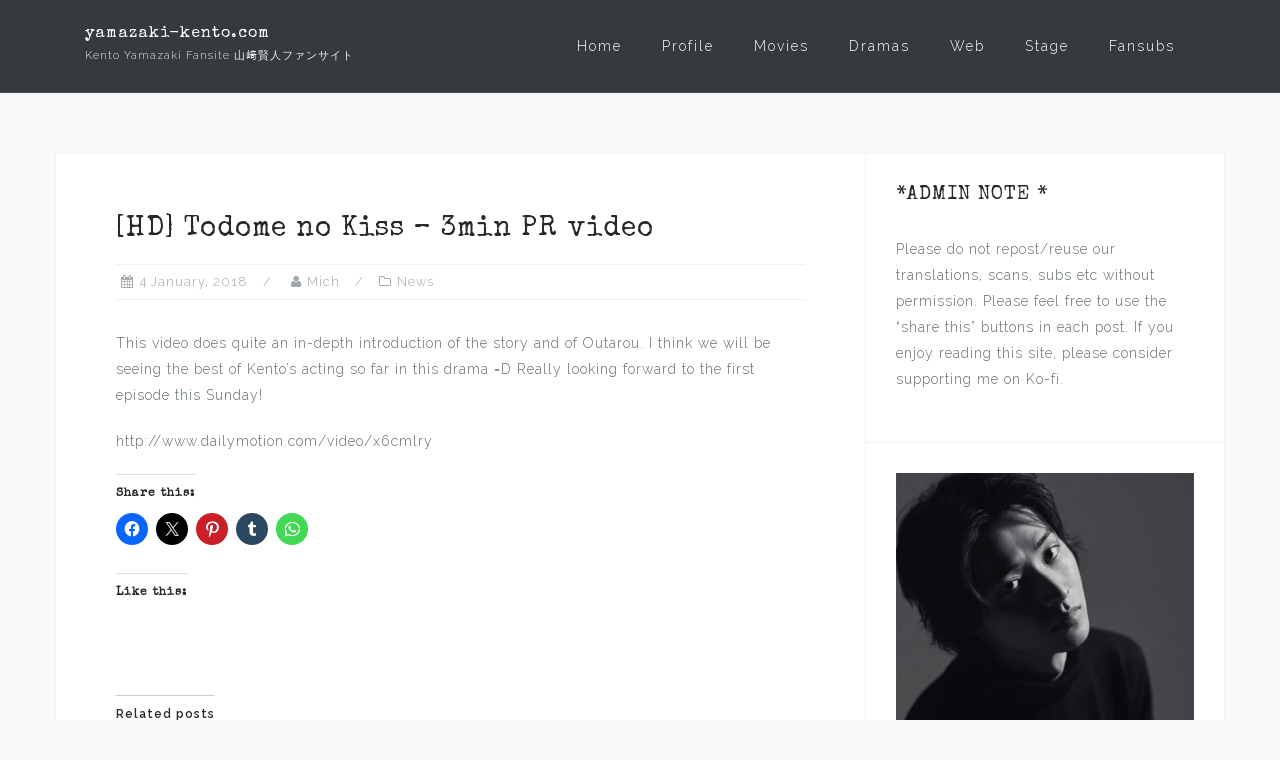

--- FILE ---
content_type: text/html; charset=UTF-8
request_url: https://yamazaki-kento.com/news/todome-no-kiss-3min-pr-video
body_size: 17902
content:
<!DOCTYPE html>
<html lang="en-GB">
<head>
<meta charset="UTF-8">
<meta name="viewport" content="width=device-width, initial-scale=1">
<link rel="profile" href="http://gmpg.org/xfn/11">
<link rel="pingback" href="https://yamazaki-kento.com/xmlrpc.php">
<script async src="https://pagead2.googlesyndication.com/pagead/js/adsbygoogle.js?client=ca-pub-5897225336208678"
     crossorigin="anonymous"></script>
<title>[HD] Todome no Kiss &#8211; 3min PR video &#8211; yamazaki-kento.com</title>
<script type="text/javascript">
/* <![CDATA[ */
window.JetpackScriptData = {"site":{"icon":"https://i0.wp.com/yamazaki-kento.com/wp-content/uploads/2020/01/cropped-kentoyamazaki-2020mag.jpg?w=64\u0026ssl=1","title":"yamazaki-kento.com","host":"namecheap","is_wpcom_platform":false}};
/* ]]> */
</script>
<meta name='robots' content='max-image-preview:large' />
	<style>img:is([sizes="auto" i], [sizes^="auto," i]) { contain-intrinsic-size: 3000px 1500px }</style>
	<link rel='dns-prefetch' href='//stats.wp.com' />
<link rel='dns-prefetch' href='//fonts.googleapis.com' />
<link rel='dns-prefetch' href='//v0.wordpress.com' />
<link rel='dns-prefetch' href='//jetpack.wordpress.com' />
<link rel='dns-prefetch' href='//s0.wp.com' />
<link rel='dns-prefetch' href='//public-api.wordpress.com' />
<link rel='dns-prefetch' href='//0.gravatar.com' />
<link rel='dns-prefetch' href='//1.gravatar.com' />
<link rel='dns-prefetch' href='//2.gravatar.com' />
<link rel='dns-prefetch' href='//widgets.wp.com' />
<link rel="alternate" type="application/rss+xml" title="yamazaki-kento.com &raquo; Feed" href="https://yamazaki-kento.com/feed" />
<link rel="alternate" type="application/rss+xml" title="yamazaki-kento.com &raquo; Comments Feed" href="https://yamazaki-kento.com/comments/feed" />
<link rel="alternate" type="application/rss+xml" title="yamazaki-kento.com &raquo; [HD] Todome no Kiss &#8211; 3min PR video Comments Feed" href="https://yamazaki-kento.com/news/todome-no-kiss-3min-pr-video/feed" />
<script type="text/javascript">
/* <![CDATA[ */
window._wpemojiSettings = {"baseUrl":"https:\/\/s.w.org\/images\/core\/emoji\/16.0.1\/72x72\/","ext":".png","svgUrl":"https:\/\/s.w.org\/images\/core\/emoji\/16.0.1\/svg\/","svgExt":".svg","source":{"concatemoji":"https:\/\/yamazaki-kento.com\/wp-includes\/js\/wp-emoji-release.min.js?ver=6.8.3"}};
/*! This file is auto-generated */
!function(s,n){var o,i,e;function c(e){try{var t={supportTests:e,timestamp:(new Date).valueOf()};sessionStorage.setItem(o,JSON.stringify(t))}catch(e){}}function p(e,t,n){e.clearRect(0,0,e.canvas.width,e.canvas.height),e.fillText(t,0,0);var t=new Uint32Array(e.getImageData(0,0,e.canvas.width,e.canvas.height).data),a=(e.clearRect(0,0,e.canvas.width,e.canvas.height),e.fillText(n,0,0),new Uint32Array(e.getImageData(0,0,e.canvas.width,e.canvas.height).data));return t.every(function(e,t){return e===a[t]})}function u(e,t){e.clearRect(0,0,e.canvas.width,e.canvas.height),e.fillText(t,0,0);for(var n=e.getImageData(16,16,1,1),a=0;a<n.data.length;a++)if(0!==n.data[a])return!1;return!0}function f(e,t,n,a){switch(t){case"flag":return n(e,"\ud83c\udff3\ufe0f\u200d\u26a7\ufe0f","\ud83c\udff3\ufe0f\u200b\u26a7\ufe0f")?!1:!n(e,"\ud83c\udde8\ud83c\uddf6","\ud83c\udde8\u200b\ud83c\uddf6")&&!n(e,"\ud83c\udff4\udb40\udc67\udb40\udc62\udb40\udc65\udb40\udc6e\udb40\udc67\udb40\udc7f","\ud83c\udff4\u200b\udb40\udc67\u200b\udb40\udc62\u200b\udb40\udc65\u200b\udb40\udc6e\u200b\udb40\udc67\u200b\udb40\udc7f");case"emoji":return!a(e,"\ud83e\udedf")}return!1}function g(e,t,n,a){var r="undefined"!=typeof WorkerGlobalScope&&self instanceof WorkerGlobalScope?new OffscreenCanvas(300,150):s.createElement("canvas"),o=r.getContext("2d",{willReadFrequently:!0}),i=(o.textBaseline="top",o.font="600 32px Arial",{});return e.forEach(function(e){i[e]=t(o,e,n,a)}),i}function t(e){var t=s.createElement("script");t.src=e,t.defer=!0,s.head.appendChild(t)}"undefined"!=typeof Promise&&(o="wpEmojiSettingsSupports",i=["flag","emoji"],n.supports={everything:!0,everythingExceptFlag:!0},e=new Promise(function(e){s.addEventListener("DOMContentLoaded",e,{once:!0})}),new Promise(function(t){var n=function(){try{var e=JSON.parse(sessionStorage.getItem(o));if("object"==typeof e&&"number"==typeof e.timestamp&&(new Date).valueOf()<e.timestamp+604800&&"object"==typeof e.supportTests)return e.supportTests}catch(e){}return null}();if(!n){if("undefined"!=typeof Worker&&"undefined"!=typeof OffscreenCanvas&&"undefined"!=typeof URL&&URL.createObjectURL&&"undefined"!=typeof Blob)try{var e="postMessage("+g.toString()+"("+[JSON.stringify(i),f.toString(),p.toString(),u.toString()].join(",")+"));",a=new Blob([e],{type:"text/javascript"}),r=new Worker(URL.createObjectURL(a),{name:"wpTestEmojiSupports"});return void(r.onmessage=function(e){c(n=e.data),r.terminate(),t(n)})}catch(e){}c(n=g(i,f,p,u))}t(n)}).then(function(e){for(var t in e)n.supports[t]=e[t],n.supports.everything=n.supports.everything&&n.supports[t],"flag"!==t&&(n.supports.everythingExceptFlag=n.supports.everythingExceptFlag&&n.supports[t]);n.supports.everythingExceptFlag=n.supports.everythingExceptFlag&&!n.supports.flag,n.DOMReady=!1,n.readyCallback=function(){n.DOMReady=!0}}).then(function(){return e}).then(function(){var e;n.supports.everything||(n.readyCallback(),(e=n.source||{}).concatemoji?t(e.concatemoji):e.wpemoji&&e.twemoji&&(t(e.twemoji),t(e.wpemoji)))}))}((window,document),window._wpemojiSettings);
/* ]]> */
</script>
<link rel='stylesheet' id='jetpack_related-posts-css' href='https://yamazaki-kento.com/wp-content/plugins/jetpack/modules/related-posts/related-posts.css?ver=20240116' type='text/css' media='all' />
<link rel='stylesheet' id='bootstrap-css' href='https://yamazaki-kento.com/wp-content/themes/astrid/css/bootstrap/bootstrap.min.css?ver=1' type='text/css' media='all' />
<style id='wp-emoji-styles-inline-css' type='text/css'>

	img.wp-smiley, img.emoji {
		display: inline !important;
		border: none !important;
		box-shadow: none !important;
		height: 1em !important;
		width: 1em !important;
		margin: 0 0.07em !important;
		vertical-align: -0.1em !important;
		background: none !important;
		padding: 0 !important;
	}
</style>
<link rel='stylesheet' id='wp-block-library-css' href='https://yamazaki-kento.com/wp-includes/css/dist/block-library/style.min.css?ver=6.8.3' type='text/css' media='all' />
<style id='classic-theme-styles-inline-css' type='text/css'>
/*! This file is auto-generated */
.wp-block-button__link{color:#fff;background-color:#32373c;border-radius:9999px;box-shadow:none;text-decoration:none;padding:calc(.667em + 2px) calc(1.333em + 2px);font-size:1.125em}.wp-block-file__button{background:#32373c;color:#fff;text-decoration:none}
</style>
<link rel='stylesheet' id='mediaelement-css' href='https://yamazaki-kento.com/wp-includes/js/mediaelement/mediaelementplayer-legacy.min.css?ver=4.2.17' type='text/css' media='all' />
<link rel='stylesheet' id='wp-mediaelement-css' href='https://yamazaki-kento.com/wp-includes/js/mediaelement/wp-mediaelement.min.css?ver=6.8.3' type='text/css' media='all' />
<style id='jetpack-sharing-buttons-style-inline-css' type='text/css'>
.jetpack-sharing-buttons__services-list{display:flex;flex-direction:row;flex-wrap:wrap;gap:0;list-style-type:none;margin:5px;padding:0}.jetpack-sharing-buttons__services-list.has-small-icon-size{font-size:12px}.jetpack-sharing-buttons__services-list.has-normal-icon-size{font-size:16px}.jetpack-sharing-buttons__services-list.has-large-icon-size{font-size:24px}.jetpack-sharing-buttons__services-list.has-huge-icon-size{font-size:36px}@media print{.jetpack-sharing-buttons__services-list{display:none!important}}.editor-styles-wrapper .wp-block-jetpack-sharing-buttons{gap:0;padding-inline-start:0}ul.jetpack-sharing-buttons__services-list.has-background{padding:1.25em 2.375em}
</style>
<style id='global-styles-inline-css' type='text/css'>
:root{--wp--preset--aspect-ratio--square: 1;--wp--preset--aspect-ratio--4-3: 4/3;--wp--preset--aspect-ratio--3-4: 3/4;--wp--preset--aspect-ratio--3-2: 3/2;--wp--preset--aspect-ratio--2-3: 2/3;--wp--preset--aspect-ratio--16-9: 16/9;--wp--preset--aspect-ratio--9-16: 9/16;--wp--preset--color--black: #000000;--wp--preset--color--cyan-bluish-gray: #abb8c3;--wp--preset--color--white: #ffffff;--wp--preset--color--pale-pink: #f78da7;--wp--preset--color--vivid-red: #cf2e2e;--wp--preset--color--luminous-vivid-orange: #ff6900;--wp--preset--color--luminous-vivid-amber: #fcb900;--wp--preset--color--light-green-cyan: #7bdcb5;--wp--preset--color--vivid-green-cyan: #00d084;--wp--preset--color--pale-cyan-blue: #8ed1fc;--wp--preset--color--vivid-cyan-blue: #0693e3;--wp--preset--color--vivid-purple: #9b51e0;--wp--preset--gradient--vivid-cyan-blue-to-vivid-purple: linear-gradient(135deg,rgba(6,147,227,1) 0%,rgb(155,81,224) 100%);--wp--preset--gradient--light-green-cyan-to-vivid-green-cyan: linear-gradient(135deg,rgb(122,220,180) 0%,rgb(0,208,130) 100%);--wp--preset--gradient--luminous-vivid-amber-to-luminous-vivid-orange: linear-gradient(135deg,rgba(252,185,0,1) 0%,rgba(255,105,0,1) 100%);--wp--preset--gradient--luminous-vivid-orange-to-vivid-red: linear-gradient(135deg,rgba(255,105,0,1) 0%,rgb(207,46,46) 100%);--wp--preset--gradient--very-light-gray-to-cyan-bluish-gray: linear-gradient(135deg,rgb(238,238,238) 0%,rgb(169,184,195) 100%);--wp--preset--gradient--cool-to-warm-spectrum: linear-gradient(135deg,rgb(74,234,220) 0%,rgb(151,120,209) 20%,rgb(207,42,186) 40%,rgb(238,44,130) 60%,rgb(251,105,98) 80%,rgb(254,248,76) 100%);--wp--preset--gradient--blush-light-purple: linear-gradient(135deg,rgb(255,206,236) 0%,rgb(152,150,240) 100%);--wp--preset--gradient--blush-bordeaux: linear-gradient(135deg,rgb(254,205,165) 0%,rgb(254,45,45) 50%,rgb(107,0,62) 100%);--wp--preset--gradient--luminous-dusk: linear-gradient(135deg,rgb(255,203,112) 0%,rgb(199,81,192) 50%,rgb(65,88,208) 100%);--wp--preset--gradient--pale-ocean: linear-gradient(135deg,rgb(255,245,203) 0%,rgb(182,227,212) 50%,rgb(51,167,181) 100%);--wp--preset--gradient--electric-grass: linear-gradient(135deg,rgb(202,248,128) 0%,rgb(113,206,126) 100%);--wp--preset--gradient--midnight: linear-gradient(135deg,rgb(2,3,129) 0%,rgb(40,116,252) 100%);--wp--preset--font-size--small: 13px;--wp--preset--font-size--medium: 20px;--wp--preset--font-size--large: 36px;--wp--preset--font-size--x-large: 42px;--wp--preset--spacing--20: 0.44rem;--wp--preset--spacing--30: 0.67rem;--wp--preset--spacing--40: 1rem;--wp--preset--spacing--50: 1.5rem;--wp--preset--spacing--60: 2.25rem;--wp--preset--spacing--70: 3.38rem;--wp--preset--spacing--80: 5.06rem;--wp--preset--shadow--natural: 6px 6px 9px rgba(0, 0, 0, 0.2);--wp--preset--shadow--deep: 12px 12px 50px rgba(0, 0, 0, 0.4);--wp--preset--shadow--sharp: 6px 6px 0px rgba(0, 0, 0, 0.2);--wp--preset--shadow--outlined: 6px 6px 0px -3px rgba(255, 255, 255, 1), 6px 6px rgba(0, 0, 0, 1);--wp--preset--shadow--crisp: 6px 6px 0px rgba(0, 0, 0, 1);}:where(.is-layout-flex){gap: 0.5em;}:where(.is-layout-grid){gap: 0.5em;}body .is-layout-flex{display: flex;}.is-layout-flex{flex-wrap: wrap;align-items: center;}.is-layout-flex > :is(*, div){margin: 0;}body .is-layout-grid{display: grid;}.is-layout-grid > :is(*, div){margin: 0;}:where(.wp-block-columns.is-layout-flex){gap: 2em;}:where(.wp-block-columns.is-layout-grid){gap: 2em;}:where(.wp-block-post-template.is-layout-flex){gap: 1.25em;}:where(.wp-block-post-template.is-layout-grid){gap: 1.25em;}.has-black-color{color: var(--wp--preset--color--black) !important;}.has-cyan-bluish-gray-color{color: var(--wp--preset--color--cyan-bluish-gray) !important;}.has-white-color{color: var(--wp--preset--color--white) !important;}.has-pale-pink-color{color: var(--wp--preset--color--pale-pink) !important;}.has-vivid-red-color{color: var(--wp--preset--color--vivid-red) !important;}.has-luminous-vivid-orange-color{color: var(--wp--preset--color--luminous-vivid-orange) !important;}.has-luminous-vivid-amber-color{color: var(--wp--preset--color--luminous-vivid-amber) !important;}.has-light-green-cyan-color{color: var(--wp--preset--color--light-green-cyan) !important;}.has-vivid-green-cyan-color{color: var(--wp--preset--color--vivid-green-cyan) !important;}.has-pale-cyan-blue-color{color: var(--wp--preset--color--pale-cyan-blue) !important;}.has-vivid-cyan-blue-color{color: var(--wp--preset--color--vivid-cyan-blue) !important;}.has-vivid-purple-color{color: var(--wp--preset--color--vivid-purple) !important;}.has-black-background-color{background-color: var(--wp--preset--color--black) !important;}.has-cyan-bluish-gray-background-color{background-color: var(--wp--preset--color--cyan-bluish-gray) !important;}.has-white-background-color{background-color: var(--wp--preset--color--white) !important;}.has-pale-pink-background-color{background-color: var(--wp--preset--color--pale-pink) !important;}.has-vivid-red-background-color{background-color: var(--wp--preset--color--vivid-red) !important;}.has-luminous-vivid-orange-background-color{background-color: var(--wp--preset--color--luminous-vivid-orange) !important;}.has-luminous-vivid-amber-background-color{background-color: var(--wp--preset--color--luminous-vivid-amber) !important;}.has-light-green-cyan-background-color{background-color: var(--wp--preset--color--light-green-cyan) !important;}.has-vivid-green-cyan-background-color{background-color: var(--wp--preset--color--vivid-green-cyan) !important;}.has-pale-cyan-blue-background-color{background-color: var(--wp--preset--color--pale-cyan-blue) !important;}.has-vivid-cyan-blue-background-color{background-color: var(--wp--preset--color--vivid-cyan-blue) !important;}.has-vivid-purple-background-color{background-color: var(--wp--preset--color--vivid-purple) !important;}.has-black-border-color{border-color: var(--wp--preset--color--black) !important;}.has-cyan-bluish-gray-border-color{border-color: var(--wp--preset--color--cyan-bluish-gray) !important;}.has-white-border-color{border-color: var(--wp--preset--color--white) !important;}.has-pale-pink-border-color{border-color: var(--wp--preset--color--pale-pink) !important;}.has-vivid-red-border-color{border-color: var(--wp--preset--color--vivid-red) !important;}.has-luminous-vivid-orange-border-color{border-color: var(--wp--preset--color--luminous-vivid-orange) !important;}.has-luminous-vivid-amber-border-color{border-color: var(--wp--preset--color--luminous-vivid-amber) !important;}.has-light-green-cyan-border-color{border-color: var(--wp--preset--color--light-green-cyan) !important;}.has-vivid-green-cyan-border-color{border-color: var(--wp--preset--color--vivid-green-cyan) !important;}.has-pale-cyan-blue-border-color{border-color: var(--wp--preset--color--pale-cyan-blue) !important;}.has-vivid-cyan-blue-border-color{border-color: var(--wp--preset--color--vivid-cyan-blue) !important;}.has-vivid-purple-border-color{border-color: var(--wp--preset--color--vivid-purple) !important;}.has-vivid-cyan-blue-to-vivid-purple-gradient-background{background: var(--wp--preset--gradient--vivid-cyan-blue-to-vivid-purple) !important;}.has-light-green-cyan-to-vivid-green-cyan-gradient-background{background: var(--wp--preset--gradient--light-green-cyan-to-vivid-green-cyan) !important;}.has-luminous-vivid-amber-to-luminous-vivid-orange-gradient-background{background: var(--wp--preset--gradient--luminous-vivid-amber-to-luminous-vivid-orange) !important;}.has-luminous-vivid-orange-to-vivid-red-gradient-background{background: var(--wp--preset--gradient--luminous-vivid-orange-to-vivid-red) !important;}.has-very-light-gray-to-cyan-bluish-gray-gradient-background{background: var(--wp--preset--gradient--very-light-gray-to-cyan-bluish-gray) !important;}.has-cool-to-warm-spectrum-gradient-background{background: var(--wp--preset--gradient--cool-to-warm-spectrum) !important;}.has-blush-light-purple-gradient-background{background: var(--wp--preset--gradient--blush-light-purple) !important;}.has-blush-bordeaux-gradient-background{background: var(--wp--preset--gradient--blush-bordeaux) !important;}.has-luminous-dusk-gradient-background{background: var(--wp--preset--gradient--luminous-dusk) !important;}.has-pale-ocean-gradient-background{background: var(--wp--preset--gradient--pale-ocean) !important;}.has-electric-grass-gradient-background{background: var(--wp--preset--gradient--electric-grass) !important;}.has-midnight-gradient-background{background: var(--wp--preset--gradient--midnight) !important;}.has-small-font-size{font-size: var(--wp--preset--font-size--small) !important;}.has-medium-font-size{font-size: var(--wp--preset--font-size--medium) !important;}.has-large-font-size{font-size: var(--wp--preset--font-size--large) !important;}.has-x-large-font-size{font-size: var(--wp--preset--font-size--x-large) !important;}
:where(.wp-block-post-template.is-layout-flex){gap: 1.25em;}:where(.wp-block-post-template.is-layout-grid){gap: 1.25em;}
:where(.wp-block-columns.is-layout-flex){gap: 2em;}:where(.wp-block-columns.is-layout-grid){gap: 2em;}
:root :where(.wp-block-pullquote){font-size: 1.5em;line-height: 1.6;}
</style>
<link rel='stylesheet' id='bbspoiler-css' href='https://yamazaki-kento.com/wp-content/plugins/bbspoiler/inc/bbspoiler.css?ver=6.8.3' type='text/css' media='all' />
<link rel='stylesheet' id='searchandfilter-css' href='http://yamazaki-kento.com/wp-content/plugins/search-filter/style.css?ver=1' type='text/css' media='all' />
<link rel='stylesheet' id='astrid-style-css' href='https://yamazaki-kento.com/wp-content/themes/astrid/style.css?ver=6.8.3' type='text/css' media='all' />
<style id='astrid-style-inline-css' type='text/css'>
.site-header {position: fixed;}
.woocommerce .woocommerce-message:before,.woocommerce #payment #place_order,.woocommerce-page #payment #place_order,.woocommerce .cart .button, .woocommerce .cart input.button,.woocommerce-cart .wc-proceed-to-checkout a.checkout-button,.woocommerce #review_form #respond .form-submit input,.woocommerce a.button,.woocommerce div.product form.cart .button,.woocommerce .star-rating,.page-header .page-title .fa,.site-footer a:hover,.footer-info a:hover,.footer-widgets a:hover,.testimonial-title a:hover,.employee-title a:hover,.fact .fa,.service-title a:hover,.widget-area .widget a:hover,.entry-meta a:hover,.entry-footer a:hover,.entry-title a:hover,.comment-navigation a:hover,.posts-navigation a:hover,.post-navigation a:hover,.main-navigation a:hover,.main-navigation li.focus > a,a,a:hover,button,.button,input[type="button"],input[type="reset"],input[type="submit"] { color:#11c694}
.social-menu-widget a,.woocommerce span.onsale,.woocommerce #payment #place_order:hover, .woocommerce-page #payment #place_order:hover,.woocommerce .cart .button:hover, .woocommerce .cart input.button:hover,.woocommerce-cart .wc-proceed-to-checkout a.checkout-button:hover,.woocommerce #review_form #respond .form-submit input:hover,.woocommerce div.product form.cart .button:hover,.woocommerce a.button:hover,.preloader-inner ul li,.progress-animate,button:hover,.button:hover,input[type="button"]:hover,input[type="reset"]:hover,input[type="submit"]:hover { background-color:#11c694}
.woocommerce .woocommerce-message,.woocommerce #payment #place_order,.woocommerce-page #payment #place_order,.woocommerce .cart .button, .woocommerce .cart input.button,.woocommerce-cart .wc-proceed-to-checkout a.checkout-button,.woocommerce #review_form #respond .form-submit input,.woocommerce a.button,.woocommerce div.product form.cart .button,.main-navigation li a::after,.main-navigation li a::before,button,.button,input[type="button"],input[type="reset"],input[type="submit"] { border-color:#11c694}
.site-title a,.site-title a:hover { color:#ffffff}
.site-description { color:#eeeeee}
.site-header,.site-header.header-scrolled { background-color:rgba(32,37,41,0.9)}
@media only screen and (max-width: 1024px) { .site-header.has-header,.site-header.has-video,.site-header.has-single,.site-header.has-shortcode { background-color:rgba(32,37,41,0.9)} }
body, .widget-area .widget, .widget-area .widget a { color:#656D6D}
.footer-widgets, .site-footer, .footer-info { background-color:#252525}
body {font-family: 'Raleway', sans-serif;}
h1, h2, h3, h4, h5, h6, .fact .fact-number, .fact .fact-name, .site-title {font-family: 'Special Elite', 'Roboto', sans-serif;}
.site-title { font-size:16px; }
.site-description { font-size:11px; }
h1 { font-size:28px; }
h2 { font-size:28px; }
h3 { font-size:21px; }
h4 { font-size:20px; }
h5 { font-size:14px; }
h6 { font-size:12px; }
body { font-size:14px; }

</style>
<link rel='stylesheet' id='astrid-body-fonts-css' href='//fonts.googleapis.com/css?family=Raleway%3A300%2C300i%2C600%2C600i&#038;ver=6.8.3' type='text/css' media='all' />
<link rel='stylesheet' id='astrid-headings-fonts-css' href='//fonts.googleapis.com/css?family=Special+Elite&#038;ver=6.8.3' type='text/css' media='all' />
<link rel='stylesheet' id='font-awesome-css' href='https://yamazaki-kento.com/wp-content/themes/astrid/fonts/font-awesome.min.css?ver=6.8.3' type='text/css' media='all' />
<link rel='stylesheet' id='jetpack_likes-css' href='https://yamazaki-kento.com/wp-content/plugins/jetpack/modules/likes/style.css?ver=14.8' type='text/css' media='all' />
<style id='akismet-widget-style-inline-css' type='text/css'>

			.a-stats {
				--akismet-color-mid-green: #357b49;
				--akismet-color-white: #fff;
				--akismet-color-light-grey: #f6f7f7;

				max-width: 350px;
				width: auto;
			}

			.a-stats * {
				all: unset;
				box-sizing: border-box;
			}

			.a-stats strong {
				font-weight: 600;
			}

			.a-stats a.a-stats__link,
			.a-stats a.a-stats__link:visited,
			.a-stats a.a-stats__link:active {
				background: var(--akismet-color-mid-green);
				border: none;
				box-shadow: none;
				border-radius: 8px;
				color: var(--akismet-color-white);
				cursor: pointer;
				display: block;
				font-family: -apple-system, BlinkMacSystemFont, 'Segoe UI', 'Roboto', 'Oxygen-Sans', 'Ubuntu', 'Cantarell', 'Helvetica Neue', sans-serif;
				font-weight: 500;
				padding: 12px;
				text-align: center;
				text-decoration: none;
				transition: all 0.2s ease;
			}

			/* Extra specificity to deal with TwentyTwentyOne focus style */
			.widget .a-stats a.a-stats__link:focus {
				background: var(--akismet-color-mid-green);
				color: var(--akismet-color-white);
				text-decoration: none;
			}

			.a-stats a.a-stats__link:hover {
				filter: brightness(110%);
				box-shadow: 0 4px 12px rgba(0, 0, 0, 0.06), 0 0 2px rgba(0, 0, 0, 0.16);
			}

			.a-stats .count {
				color: var(--akismet-color-white);
				display: block;
				font-size: 1.5em;
				line-height: 1.4;
				padding: 0 13px;
				white-space: nowrap;
			}
		
</style>
<style id='jetpack_facebook_likebox-inline-css' type='text/css'>
.widget_facebook_likebox {
	overflow: hidden;
}

</style>
<link rel='stylesheet' id='sharedaddy-css' href='https://yamazaki-kento.com/wp-content/plugins/jetpack/modules/sharedaddy/sharing.css?ver=14.8' type='text/css' media='all' />
<link rel='stylesheet' id='social-logos-css' href='https://yamazaki-kento.com/wp-content/plugins/jetpack/_inc/social-logos/social-logos.min.css?ver=14.8' type='text/css' media='all' />
<script type="text/javascript" id="jetpack_related-posts-js-extra">
/* <![CDATA[ */
var related_posts_js_options = {"post_heading":"h4"};
/* ]]> */
</script>
<script type="text/javascript" src="https://yamazaki-kento.com/wp-content/plugins/jetpack/_inc/build/related-posts/related-posts.min.js?ver=20240116" id="jetpack_related-posts-js"></script>
<script type="text/javascript" src="https://yamazaki-kento.com/wp-includes/js/jquery/jquery.min.js?ver=3.7.1" id="jquery-core-js"></script>
<script type="text/javascript" src="https://yamazaki-kento.com/wp-includes/js/jquery/jquery-migrate.min.js?ver=3.4.1" id="jquery-migrate-js"></script>
<script type="text/javascript" id="bbspoiler-js-extra">
/* <![CDATA[ */
var title = {"unfolded":"Expand","folded":"Collapse"};
/* ]]> */
</script>
<script type="text/javascript" src="https://yamazaki-kento.com/wp-content/plugins/bbspoiler/inc/bbspoiler.js?ver=6.8.3" id="bbspoiler-js"></script>
<link rel="https://api.w.org/" href="https://yamazaki-kento.com/wp-json/" /><link rel="alternate" title="JSON" type="application/json" href="https://yamazaki-kento.com/wp-json/wp/v2/posts/12749" /><link rel="EditURI" type="application/rsd+xml" title="RSD" href="https://yamazaki-kento.com/xmlrpc.php?rsd" />
<meta name="generator" content="WordPress 6.8.3" />
<link rel="canonical" href="https://yamazaki-kento.com/news/todome-no-kiss-3min-pr-video" />
<link rel='shortlink' href='https://wp.me/p83eIk-3jD' />
<link rel="alternate" title="oEmbed (JSON)" type="application/json+oembed" href="https://yamazaki-kento.com/wp-json/oembed/1.0/embed?url=https%3A%2F%2Fyamazaki-kento.com%2Fnews%2Ftodome-no-kiss-3min-pr-video" />
<link rel="alternate" title="oEmbed (XML)" type="text/xml+oembed" href="https://yamazaki-kento.com/wp-json/oembed/1.0/embed?url=https%3A%2F%2Fyamazaki-kento.com%2Fnews%2Ftodome-no-kiss-3min-pr-video&#038;format=xml" />
          <style>
          .has-post-thumbnail img.wp-post-image, 
          .attachment-twentyseventeen-featured-image.wp-post-image { display: none !important; }          
          </style>	<style>img#wpstats{display:none}</style>
		<style type="text/css" id="custom-background-css">
body.custom-background { background-color: #f9f9f9; }
</style>
	
<!-- Jetpack Open Graph Tags -->
<meta property="og:type" content="article" />
<meta property="og:title" content="[HD] Todome no Kiss &#8211; 3min PR video" />
<meta property="og:url" content="https://yamazaki-kento.com/news/todome-no-kiss-3min-pr-video" />
<meta property="og:description" content="This video does quite an in-depth introduction of the story and of Outarou. I think we will be seeing the best of Kento&#8217;s acting so far in this drama =D Really looking forward to the first ep…" />
<meta property="article:published_time" content="2018-01-04T11:11:59+00:00" />
<meta property="article:modified_time" content="2018-01-04T11:11:59+00:00" />
<meta property="og:site_name" content="yamazaki-kento.com" />
<meta property="og:image" content="https://yamazaki-kento.com/wp-content/uploads/2018/01/todomenokiss-3minPR.png" />
<meta property="og:image:width" content="1280" />
<meta property="og:image:height" content="720" />
<meta property="og:image:alt" content="" />
<meta property="og:locale" content="en_GB" />
<meta name="twitter:site" content="@yamazakikentojp" />
<meta name="twitter:text:title" content="[HD] Todome no Kiss &#8211; 3min PR video" />
<meta name="twitter:image" content="https://yamazaki-kento.com/wp-content/uploads/2018/01/todomenokiss-3minPR.png?w=640" />
<meta name="twitter:card" content="summary_large_image" />

<!-- End Jetpack Open Graph Tags -->
<link rel="icon" href="https://yamazaki-kento.com/wp-content/uploads/2020/01/cropped-kentoyamazaki-2020mag-32x32.jpg" sizes="32x32" />
<link rel="icon" href="https://yamazaki-kento.com/wp-content/uploads/2020/01/cropped-kentoyamazaki-2020mag-192x192.jpg" sizes="192x192" />
<link rel="apple-touch-icon" href="https://yamazaki-kento.com/wp-content/uploads/2020/01/cropped-kentoyamazaki-2020mag-180x180.jpg" />
<meta name="msapplication-TileImage" content="https://yamazaki-kento.com/wp-content/uploads/2020/01/cropped-kentoyamazaki-2020mag-270x270.jpg" />
		<style type="text/css" id="wp-custom-css">
			/*
Welcome to Custom CSS!

To learn how this works, see http://wp.me/PEmnE-Bt
*/

.preloader {
   display: none;
}

.header-subtext {
	border-bottom: 0 solid rgba(255,255,255,0.1);
}

.has-post-thumbnail .entry-summary,
.entry-thumb {
	width: 100%;
}

img {
	padding-bottom: 0px;
}

.entry-content a:hover {
	color: #1e73be !important;
}

.site-header {
	padding: 20px 0;
	border-bottom: 1px solid rgba(255,255,255,0.1);
}

.site-description {
	margin: 3px 0 0;
}

.post-106 a {
	color: #656D6D !important;
}

.post-106 a:hover {
	color: #1dcaf1 !important;
	text-decoration: underline;
}

.post-549 a {
	color: #656D6D !important;
}

.post-549 a:hover {
	color: #1dcaf1 !important;
	text-decoration: underline;
}

.post-144 a {
	color: #656D6D !important;
}

.post-144 a:hover {
	color: #1dcaf1 !important;
	text-decoration: underline;
}

.post-374 a {
	color: #656D6D !important;
}

.post-374 a:hover {
	color: #1dcaf1 !important;
	text-decoration: underline;
}

.tags-links a:hover {
	background-color: #1dcaf1;
	color: #ffffff;
}

.preloader {
	background-color: #4D5156;
}

div.footer-info div.footer-contact {
	align-items: stretch;
}

.main-navigation li a::before {
	right: 0;
	border-top: 0 solid #fcd088;
}

.main-navigation li a:hover {
	color: #fcd088;
}

.main-navigation ul ul ul {
	top: 0 !important;
}

.main-navigation li a::after {
	left: 0;
	border-bottom: 1px solid #fcd088;
}

.main-navigation li.current-menu-item {
	border-top: 1px solid #fcd088;
	border-left: 1px solid #fcd088;
	border-right: 1px solid #fcd088;
	border-bottom: 1px solid #fcd088;
}

.main-navigation li.current-page-ancestor {
	border-top: 1px solid #fcd088;
	border-left: 1px solid #fcd088;
	border-right: 1px solid #fcd088;
	border-bottom: 1px solid #fcd088;
}	

.tagcloud a {
	padding: 5px;
	font-size: x-small!important;
	text-transform: uppercase;
	background-color: #efefef;
	color: #000000;
	border-top: 0px solid #efefef;
	border-left: 4px solid #efefef;
	border-right: 4px solid #efefef;
	border-bottom: 0px solid #efefef;
}

.tagcloud a:hover {
	padding: 5px;
	font-size: x-small;
	text-transform: uppercase;
	background-color: #4D5156;
	color: #ffffff!important;
	border-top: 0px solid #4D5156;
	border-left: 4px solid #4D5156;
	border-right: 4px solid #4D5156;
	border-bottom: 0px solid #a4f21d;
}

.tags-links a {
	font-size: smaller;
	background-color: #eeeeee;
	color: #000000;
	border-top: 4px solid #eeeeee;
	border-left: 4px solid #eeeeee;
	border-right: 4px solid #eeeeee;
	border-bottom: 4px solid #eeeeee;
}

.tags-links a:hover {
	font-size: smaller;
	background-color: #1e73be;
	color: #eeeeee;
	border-top: 4px solid #1e73be;
	border-left: 4px solid #1e73be;
	border-right: 4px solid #1e73be;
	border-bottom: 4px solid #1e73be;
}

.sticky {
	background-color: #eeeeee;
	border-top: 1px double #189adb;
	border-left: 0px solid #189adb;
	border-right: 0px solid #189adb;
	border-bottom: 2px solid #189adb;
}		</style>
		</head>

<body class="wp-singular post-template-default single single-post postid-12749 single-format-standard custom-background wp-theme-astrid group-blog">

<div class="preloader">
<div class="preloader-inner">
	<ul><li></li><li></li><li></li><li></li><li></li><li></li></ul>
</div>
</div>

<div id="page" class="site">
	<a class="skip-link screen-reader-text" href="#content">Skip to content</a>

	<header id="masthead" class="site-header " role="banner">
		<div class="container">
			<div class="site-branding col-md-4 col-sm-6 col-xs-12">
				<p class="site-title"><a href="https://yamazaki-kento.com/" rel="home">yamazaki-kento.com</a></p><p class="site-description">Kento Yamazaki Fansite 山﨑賢人ファンサイト</p>			</div>
			<div class="btn-menu col-md-8 col-sm-6 col-xs-12"><i class="fa fa-navicon"></i></div>
			<nav id="mainnav" class="main-navigation col-md-8 col-sm-6 col-xs-12" role="navigation">
				<div class="menu-top-menu-container"><ul id="primary-menu" class="menu"><li id="menu-item-1025" class="menu-item menu-item-type-custom menu-item-object-custom menu-item-1025"><a href="/">Home</a></li>
<li id="menu-item-137" class="menu-item menu-item-type-post_type menu-item-object-page menu-item-137"><a href="https://yamazaki-kento.com/about">Profile</a></li>
<li id="menu-item-138" class="menu-item menu-item-type-post_type menu-item-object-page menu-item-138"><a href="https://yamazaki-kento.com/movie">Movies</a></li>
<li id="menu-item-150" class="menu-item menu-item-type-post_type menu-item-object-page menu-item-150"><a href="https://yamazaki-kento.com/drama">Dramas</a></li>
<li id="menu-item-557" class="menu-item menu-item-type-post_type menu-item-object-page menu-item-557"><a href="https://yamazaki-kento.com/web">Web</a></li>
<li id="menu-item-558" class="menu-item menu-item-type-post_type menu-item-object-page menu-item-558"><a href="https://yamazaki-kento.com/stage">Stage</a></li>
<li id="menu-item-20462" class="menu-item menu-item-type-post_type menu-item-object-page menu-item-20462"><a href="https://yamazaki-kento.com/fansubs">Fansubs</a></li>
</ul></div>			</nav><!-- #site-navigation -->
		</div>
	</header><!-- #masthead -->

			<div class="header-clone"></div>
		

				
	
	<div id="content" class="site-content">
		<div class="container">
	<div id="primary" class="content-area">
		<main id="main" class="site-main" role="main">

		
<article id="post-12749" class="post-12749 post type-post status-publish format-standard has-post-thumbnail hentry category-news tag-kiss-that-kills tag-trailer clearfix">


	<header class="entry-header">
		<h1 class="entry-title">[HD] Todome no Kiss &#8211; 3min PR video</h1>		<div class="entry-meta">
			<span class="posted-on"><i class="fa fa-calendar"></i><a href="https://yamazaki-kento.com/news/todome-no-kiss-3min-pr-video" rel="bookmark"><time class="entry-date published updated" datetime="2018-01-04T20:11:59+09:00">4 January, 2018</time></a></span><span class="byline"> <i class="fa fa-user"></i><span class="author vcard"><a class="url fn n" href="https://yamazaki-kento.com/author/admin">Mich</a></span></span><span class="cat-links"><i class="fa fa-folder-o"></i><a href="https://yamazaki-kento.com/category/news" rel="category tag">News</a></span>		</div><!-- .entry-meta -->
			</header><!-- .entry-header -->	

					<div class="single-thumb">
			<a href="https://yamazaki-kento.com/news/todome-no-kiss-3min-pr-video" title="[HD] Todome no Kiss &#8211; 3min PR video"><img width="700" height="394" src="https://yamazaki-kento.com/wp-content/uploads/2018/01/todomenokiss-3minPR-700x394.png" class="attachment-astrid-large-thumb size-astrid-large-thumb wp-post-image" alt="" decoding="async" fetchpriority="high" srcset="https://yamazaki-kento.com/wp-content/uploads/2018/01/todomenokiss-3minPR-700x394.png 700w, https://yamazaki-kento.com/wp-content/uploads/2018/01/todomenokiss-3minPR-300x169.png 300w, https://yamazaki-kento.com/wp-content/uploads/2018/01/todomenokiss-3minPR-768x432.png 768w, https://yamazaki-kento.com/wp-content/uploads/2018/01/todomenokiss-3minPR-1024x576.png 1024w, https://yamazaki-kento.com/wp-content/uploads/2018/01/todomenokiss-3minPR-520x293.png 520w, https://yamazaki-kento.com/wp-content/uploads/2018/01/todomenokiss-3minPR-360x203.png 360w, https://yamazaki-kento.com/wp-content/uploads/2018/01/todomenokiss-3minPR-250x141.png 250w, https://yamazaki-kento.com/wp-content/uploads/2018/01/todomenokiss-3minPR-100x56.png 100w, https://yamazaki-kento.com/wp-content/uploads/2018/01/todomenokiss-3minPR.png 1280w" sizes="(max-width: 700px) 100vw, 700px" /></a>
		</div>	
			
		<div class="entry-content">
		<p>This video does quite an in-depth introduction of the story and of Outarou. I think we will be seeing the best of Kento&#8217;s acting so far in this drama =D Really looking forward to the first episode this Sunday!</p>
<p>http://www.dailymotion.com/video/x6cmlry</p>
<div class="sharedaddy sd-sharing-enabled"><div class="robots-nocontent sd-block sd-social sd-social-icon sd-sharing"><h3 class="sd-title">Share this:</h3><div class="sd-content"><ul><li class="share-facebook"><a rel="nofollow noopener noreferrer"
				data-shared="sharing-facebook-12749"
				class="share-facebook sd-button share-icon no-text"
				href="https://yamazaki-kento.com/news/todome-no-kiss-3min-pr-video?share=facebook"
				target="_blank"
				aria-labelledby="sharing-facebook-12749"
				>
				<span id="sharing-facebook-12749" hidden>Click to share on Facebook (Opens in new window)</span>
				<span>Facebook</span>
			</a></li><li class="share-twitter"><a rel="nofollow noopener noreferrer"
				data-shared="sharing-twitter-12749"
				class="share-twitter sd-button share-icon no-text"
				href="https://yamazaki-kento.com/news/todome-no-kiss-3min-pr-video?share=twitter"
				target="_blank"
				aria-labelledby="sharing-twitter-12749"
				>
				<span id="sharing-twitter-12749" hidden>Click to share on X (Opens in new window)</span>
				<span>X</span>
			</a></li><li class="share-pinterest"><a rel="nofollow noopener noreferrer"
				data-shared="sharing-pinterest-12749"
				class="share-pinterest sd-button share-icon no-text"
				href="https://yamazaki-kento.com/news/todome-no-kiss-3min-pr-video?share=pinterest"
				target="_blank"
				aria-labelledby="sharing-pinterest-12749"
				>
				<span id="sharing-pinterest-12749" hidden>Click to share on Pinterest (Opens in new window)</span>
				<span>Pinterest</span>
			</a></li><li class="share-tumblr"><a rel="nofollow noopener noreferrer"
				data-shared="sharing-tumblr-12749"
				class="share-tumblr sd-button share-icon no-text"
				href="https://yamazaki-kento.com/news/todome-no-kiss-3min-pr-video?share=tumblr"
				target="_blank"
				aria-labelledby="sharing-tumblr-12749"
				>
				<span id="sharing-tumblr-12749" hidden>Click to share on Tumblr (Opens in new window)</span>
				<span>Tumblr</span>
			</a></li><li class="share-jetpack-whatsapp"><a rel="nofollow noopener noreferrer"
				data-shared="sharing-whatsapp-12749"
				class="share-jetpack-whatsapp sd-button share-icon no-text"
				href="https://yamazaki-kento.com/news/todome-no-kiss-3min-pr-video?share=jetpack-whatsapp"
				target="_blank"
				aria-labelledby="sharing-whatsapp-12749"
				>
				<span id="sharing-whatsapp-12749" hidden>Click to share on WhatsApp (Opens in new window)</span>
				<span>WhatsApp</span>
			</a></li><li class="share-end"></li></ul></div></div></div><div class='sharedaddy sd-block sd-like jetpack-likes-widget-wrapper jetpack-likes-widget-unloaded' id='like-post-wrapper-118982236-12749-6968b6aa3d7dc' data-src='https://widgets.wp.com/likes/?ver=14.8#blog_id=118982236&amp;post_id=12749&amp;origin=yamazaki-kento.com&amp;obj_id=118982236-12749-6968b6aa3d7dc' data-name='like-post-frame-118982236-12749-6968b6aa3d7dc' data-title='Like or Reblog'><h3 class="sd-title">Like this:</h3><div class='likes-widget-placeholder post-likes-widget-placeholder' style='height: 55px;'><span class='button'><span>Like</span></span> <span class="loading">Loading...</span></div><span class='sd-text-color'></span><a class='sd-link-color'></a></div>
<div id='jp-relatedposts' class='jp-relatedposts' >
	<h3 class="jp-relatedposts-headline"><em>Related posts</em></h3>
</div>	</div>
	
			
		<footer class="entry-footer">
		<span class="tags-links"><a href="https://yamazaki-kento.com/tag/kiss-that-kills" rel="tag">kiss that kills</a><a href="https://yamazaki-kento.com/tag/trailer" rel="tag">trailer</a></span>	</footer><!-- .entry-footer -->
	</article><!-- #post-## -->

	<nav class="navigation post-navigation" aria-label="Posts">
		<h2 class="screen-reader-text">Post navigation</h2>
		<div class="nav-links"><div class="nav-previous"><a href="https://yamazaki-kento.com/news/yuge-tomohisas-instagram-post-on-4-january-2018" rel="prev">Yuge Tomohisa&#8217;s Instagram post on 4 January, 2018</a></div><div class="nav-next"><a href="https://yamazaki-kento.com/news/todome-no-kiss-tweet-on-5-january-2018" rel="next">Todome no Kiss’ Tweet on 5 January, 2018</a></div></div>
	</nav>
<div id="comments" class="comments-area">

	
		<div id="respond" class="comment-respond">
			<h3 id="reply-title" class="comment-reply-title">Leave a Comment<small><a rel="nofollow" id="cancel-comment-reply-link" href="/news/todome-no-kiss-3min-pr-video#respond" style="display:none;">Cancel reply</a></small></h3>			<form id="commentform" class="comment-form">
				<iframe
					title="Comment Form"
					src="https://jetpack.wordpress.com/jetpack-comment/?blogid=118982236&#038;postid=12749&#038;comment_registration=0&#038;require_name_email=1&#038;stc_enabled=1&#038;stb_enabled=0&#038;show_avatars=1&#038;avatar_default=mystery&#038;greeting=Leave+a+Comment&#038;jetpack_comments_nonce=b5218aaa69&#038;greeting_reply=Leave+a+Reply+to+%25s&#038;color_scheme=light&#038;lang=en_GB&#038;jetpack_version=14.8&#038;iframe_unique_id=1&#038;show_cookie_consent=10&#038;has_cookie_consent=0&#038;is_current_user_subscribed=0&#038;token_key=%3Bnormal%3B&#038;sig=de0965f3f0b42ca8dd7149f1c6038a5d743f2fd6#parent=https%3A%2F%2Fyamazaki-kento.com%2Fnews%2Ftodome-no-kiss-3min-pr-video"
											name="jetpack_remote_comment"
						style="width:100%; height: 430px; border:0;"
										class="jetpack_remote_comment"
					id="jetpack_remote_comment"
					sandbox="allow-same-origin allow-top-navigation allow-scripts allow-forms allow-popups"
				>
									</iframe>
									<!--[if !IE]><!-->
					<script>
						document.addEventListener('DOMContentLoaded', function () {
							var commentForms = document.getElementsByClassName('jetpack_remote_comment');
							for (var i = 0; i < commentForms.length; i++) {
								commentForms[i].allowTransparency = false;
								commentForms[i].scrolling = 'no';
							}
						});
					</script>
					<!--<![endif]-->
							</form>
		</div>

		
		<input type="hidden" name="comment_parent" id="comment_parent" value="" />

		
</div><!-- #comments -->

		</main><!-- #main -->
	</div><!-- #primary -->


<aside id="secondary" class="widget-area" role="complementary">
	<aside id="ko_fi_widget-2" class="widget ko_fi_widget"><h4 class="widget-title">*Admin Note *</h4><p>Please do not repost/reuse our translations, scans, subs etc without permission. Please feel free to use the “share this” buttons in each post. 
If you enjoy reading this site, please consider supporting me on Ko-fi.</p><div class="ko-fi-button" data-text="Buy me a coffee!" data-color="#56D8E8" data-code="irozuku" id="ko_fi_widget_2Html" style="float: none; text-align: left;"></div></aside><aside id="text-6" class="widget widget_text">			<div class="textwidget"><p><img loading="lazy" decoding="async" class="alignnone size-full wp-image-19560" src="http://yamazaki-kento.com/wp-content/uploads/2019/12/nylonjapan-kentoyamazaki.jpg" alt="" width="400" height="400" srcset="https://yamazaki-kento.com/wp-content/uploads/2019/12/nylonjapan-kentoyamazaki.jpg 400w, https://yamazaki-kento.com/wp-content/uploads/2019/12/nylonjapan-kentoyamazaki-150x150.jpg 150w, https://yamazaki-kento.com/wp-content/uploads/2019/12/nylonjapan-kentoyamazaki-300x300.jpg 300w, https://yamazaki-kento.com/wp-content/uploads/2019/12/nylonjapan-kentoyamazaki-360x360.jpg 360w, https://yamazaki-kento.com/wp-content/uploads/2019/12/nylonjapan-kentoyamazaki-250x250.jpg 250w, https://yamazaki-kento.com/wp-content/uploads/2019/12/nylonjapan-kentoyamazaki-100x100.jpg 100w" sizes="auto, (max-width: 400px) 100vw, 400px" /></p>
<p>Yamazaki Kento | 山﨑賢人 | Actor | Japan | 7 Sep 1994 | 1.78m <a href="/about/">»</a></p>
<p>IG: <a href="https://www.instagram.com/kentooyamazaki/" target="_blank" rel="noopener"><b>kentooyamazaki</b></a><br />
Blog: <a href="http://ameblo.jp/kento-yamazaki/" target="_blank" rel="noopener"><b>ameblo.jp/kento-yamazaki/</b></a></p>
<p><input name="IL_IN_ARTICLE" type="hidden" /></p>
</div>
		</aside><aside id="categories-8" class="widget widget_categories"><h4 class="widget-title">Categories</h4>
			<ul>
					<li class="cat-item cat-item-8"><a href="https://yamazaki-kento.com/category/news">News</a> (1,796)
</li>
	<li class="cat-item cat-item-42"><a href="https://yamazaki-kento.com/category/pilgrimage">Pilgrimage</a> (11)
</li>
	<li class="cat-item cat-item-40"><a href="https://yamazaki-kento.com/category/reviews">Reviews</a> (3)
</li>
	<li class="cat-item cat-item-48"><a href="https://yamazaki-kento.com/category/scans">Scans</a> (68)
</li>
	<li class="cat-item cat-item-1"><a href="https://yamazaki-kento.com/category/site">Site</a> (7)
</li>
	<li class="cat-item cat-item-5"><a href="https://yamazaki-kento.com/category/subs">Subs</a> (68)
</li>
			</ul>

			</aside><aside id="facebook-likebox-2" class="widget widget_facebook_likebox"><h4 class="widget-title"><a href="https://www.facebook.com/yamazakikentojp/">We&#8217;re now on Facebook!</a></h4>		<div id="fb-root"></div>
		<div class="fb-page" data-href="https://www.facebook.com/yamazakikentojp/" data-width="340"  data-height="580" data-hide-cover="false" data-show-facepile="true" data-tabs="timeline" data-hide-cta="false" data-small-header="false">
		<div class="fb-xfbml-parse-ignore"><blockquote cite="https://www.facebook.com/yamazakikentojp/"><a href="https://www.facebook.com/yamazakikentojp/">We&#8217;re now on Facebook!</a></blockquote></div>
		</div>
		</aside><aside id="tag_cloud-4" class="widget widget_tag_cloud"><h4 class="widget-title">Posts Tags</h4><div class="tagcloud"><a href="https://yamazaki-kento.com/tag/alice-in-borderland" class="tag-cloud-link tag-link-112 tag-link-position-1" style="font-size: 12.222222222222pt;" aria-label="alice in borderland (52 items)">alice in borderland<span class="tag-link-count"> (52)</span></a>
<a href="https://yamazaki-kento.com/tag/alice-in-borderland-2" class="tag-cloud-link tag-link-124 tag-link-position-2" style="font-size: 8.3703703703704pt;" aria-label="alice in borderland 2 (15 items)">alice in borderland 2<span class="tag-link-count"> (15)</span></a>
<a href="https://yamazaki-kento.com/tag/armani" class="tag-cloud-link tag-link-109 tag-link-position-3" style="font-size: 8.962962962963pt;" aria-label="armani (18 items)">armani<span class="tag-link-count"> (18)</span></a>
<a href="https://yamazaki-kento.com/tag/atom-no-ko" class="tag-cloud-link tag-link-123 tag-link-position-4" style="font-size: 9.5555555555556pt;" aria-label="Atom no Ko (22 items)">Atom no Ko<span class="tag-link-count"> (22)</span></a>
<a href="https://yamazaki-kento.com/tag/bday-bash" class="tag-cloud-link tag-link-100 tag-link-position-5" style="font-size: 12.074074074074pt;" aria-label="bday bash (49 items)">bday bash<span class="tag-link-count"> (49)</span></a>
<a href="https://yamazaki-kento.com/tag/calendar" class="tag-cloud-link tag-link-23 tag-link-position-6" style="font-size: 10.814814814815pt;" aria-label="calendar (33 items)">calendar<span class="tag-link-count"> (33)</span></a>
<a href="https://yamazaki-kento.com/tag/cm" class="tag-cloud-link tag-link-21 tag-link-position-7" style="font-size: 13.851851851852pt;" aria-label="CM (87 items)">CM<span class="tag-link-count"> (87)</span></a>
<a href="https://yamazaki-kento.com/tag/cover" class="tag-cloud-link tag-link-90 tag-link-position-8" style="font-size: 11.111111111111pt;" aria-label="cover (36 items)">cover<span class="tag-link-count"> (36)</span></a>
<a href="https://yamazaki-kento.com/tag/download" class="tag-cloud-link tag-link-67 tag-link-position-9" style="font-size: 14.222222222222pt;" aria-label="download (97 items)">download<span class="tag-link-count"> (97)</span></a>
<a href="https://yamazaki-kento.com/tag/endorsement" class="tag-cloud-link tag-link-85 tag-link-position-10" style="font-size: 14.518518518519pt;" aria-label="endorsement (105 items)">endorsement<span class="tag-link-count"> (105)</span></a>
<a href="https://yamazaki-kento.com/tag/english-subs" class="tag-cloud-link tag-link-96 tag-link-position-11" style="font-size: 13.185185185185pt;" aria-label="english subs (69 items)">english subs<span class="tag-link-count"> (69)</span></a>
<a href="https://yamazaki-kento.com/tag/fujitsu" class="tag-cloud-link tag-link-61 tag-link-position-12" style="font-size: 9.4074074074074pt;" aria-label="fujitsu (21 items)">fujitsu<span class="tag-link-count"> (21)</span></a>
<a href="https://yamazaki-kento.com/tag/galaxy" class="tag-cloud-link tag-link-57 tag-link-position-13" style="font-size: 11.037037037037pt;" aria-label="galaxy (35 items)">galaxy<span class="tag-link-count"> (35)</span></a>
<a href="https://yamazaki-kento.com/tag/gekijou" class="tag-cloud-link tag-link-110 tag-link-position-14" style="font-size: 8.3703703703704pt;" aria-label="gekijou (15 items)">gekijou<span class="tag-link-count"> (15)</span></a>
<a href="https://yamazaki-kento.com/tag/gooddoctor" class="tag-cloud-link tag-link-99 tag-link-position-15" style="font-size: 15.62962962963pt;" aria-label="good doctor (150 items)">good doctor<span class="tag-link-count"> (150)</span></a>
<a href="https://yamazaki-kento.com/tag/hyouka" class="tag-cloud-link tag-link-39 tag-link-position-16" style="font-size: 12.37037037037pt;" aria-label="hyouka (54 items)">hyouka<span class="tag-link-count"> (54)</span></a>
<a href="https://yamazaki-kento.com/tag/ichifure" class="tag-cloud-link tag-link-29 tag-link-position-17" style="font-size: 14.37037037037pt;" aria-label="isshuukan friends (102 items)">isshuukan friends<span class="tag-link-count"> (102)</span></a>
<a href="https://yamazaki-kento.com/tag/jojo" class="tag-cloud-link tag-link-30 tag-link-position-18" style="font-size: 17.037037037037pt;" aria-label="jojo&#039;s bizarre adventure (235 items)">jojo&#039;s bizarre adventure<span class="tag-link-count"> (235)</span></a>
<a href="https://yamazaki-kento.com/tag/kagome" class="tag-cloud-link tag-link-62 tag-link-position-19" style="font-size: 8.2222222222222pt;" aria-label="kagome (14 items)">kagome<span class="tag-link-count"> (14)</span></a>
<a href="https://yamazaki-kento.com/tag/message" class="tag-cloud-link tag-link-19 tag-link-position-20" style="font-size: 10.518518518519pt;" aria-label="kento&#039;s blog (30 items)">kento&#039;s blog<span class="tag-link-count"> (30)</span></a>
<a href="https://yamazaki-kento.com/tag/kento-ig" class="tag-cloud-link tag-link-120 tag-link-position-21" style="font-size: 14.888888888889pt;" aria-label="kento IG (120 items)">kento IG<span class="tag-link-count"> (120)</span></a>
<a href="https://yamazaki-kento.com/tag/kingdom" class="tag-cloud-link tag-link-81 tag-link-position-22" style="font-size: 15.555555555556pt;" aria-label="kingdom (146 items)">kingdom<span class="tag-link-count"> (146)</span></a>
<a href="https://yamazaki-kento.com/tag/kingdom2" class="tag-cloud-link tag-link-121 tag-link-position-23" style="font-size: 11.62962962963pt;" aria-label="kingdom2 (43 items)">kingdom2<span class="tag-link-count"> (43)</span></a>
<a href="https://yamazaki-kento.com/tag/kiss-that-kills" class="tag-cloud-link tag-link-95 tag-link-position-24" style="font-size: 16.666666666667pt;" aria-label="kiss that kills (208 items)">kiss that kills<span class="tag-link-count"> (208)</span></a>
<a href="https://yamazaki-kento.com/tag/mackenyu" class="tag-cloud-link tag-link-64 tag-link-position-25" style="font-size: 14.296296296296pt;" aria-label="mackenyu (99 items)">mackenyu<span class="tag-link-count"> (99)</span></a>
<a href="https://yamazaki-kento.com/tag/magazine" class="tag-cloud-link tag-link-72 tag-link-position-26" style="font-size: 12pt;" aria-label="magazine (48 items)">magazine<span class="tag-link-count"> (48)</span></a>
<a href="https://yamazaki-kento.com/tag/making" class="tag-cloud-link tag-link-22 tag-link-position-27" style="font-size: 12.888888888889pt;" aria-label="making (64 items)">making<span class="tag-link-count"> (64)</span></a>
<a href="https://yamazaki-kento.com/tag/manager-ig" class="tag-cloud-link tag-link-119 tag-link-position-28" style="font-size: 15.407407407407pt;" aria-label="manager IG (141 items)">manager IG<span class="tag-link-count"> (141)</span></a>
<a href="https://yamazaki-kento.com/tag/natsu-e-no-tobira" class="tag-cloud-link tag-link-118 tag-link-position-29" style="font-size: 10.666666666667pt;" aria-label="natsu e no tobira (31 items)">natsu e no tobira<span class="tag-link-count"> (31)</span></a>
<a href="https://yamazaki-kento.com/tag/ninokuni" class="tag-cloud-link tag-link-104 tag-link-position-30" style="font-size: 10.444444444444pt;" aria-label="ni no kuni (29 items)">ni no kuni<span class="tag-link-count"> (29)</span></a>
<a href="https://yamazaki-kento.com/tag/photobook" class="tag-cloud-link tag-link-54 tag-link-position-31" style="font-size: 8.962962962963pt;" aria-label="photobook (18 items)">photobook<span class="tag-link-count"> (18)</span></a>
<a href="https://yamazaki-kento.com/tag/rikuoh" class="tag-cloud-link tag-link-82 tag-link-position-32" style="font-size: 16.222222222222pt;" aria-label="rikuoh (179 items)">rikuoh<span class="tag-link-count"> (179)</span></a>
<a href="https://yamazaki-kento.com/tag/saikikusuo" class="tag-cloud-link tag-link-50 tag-link-position-33" style="font-size: 14.962962962963pt;" aria-label="saiki kusuo no Ψ nan (123 items)">saiki kusuo no Ψ nan<span class="tag-link-count"> (123)</span></a>
<a href="https://yamazaki-kento.com/tag/sakurada-dori" class="tag-cloud-link tag-link-45 tag-link-position-34" style="font-size: 9.7037037037037pt;" aria-label="sakurada dori (23 items)">sakurada dori<span class="tag-link-count"> (23)</span></a>
<a href="https://yamazaki-kento.com/tag/hakkenden" class="tag-cloud-link tag-link-41 tag-link-position-35" style="font-size: 14.592592592593pt;" aria-label="satomi hakkenden (109 items)">satomi hakkenden<span class="tag-link-count"> (109)</span></a>
<a href="https://yamazaki-kento.com/tag/kimiuso" class="tag-cloud-link tag-link-37 tag-link-position-36" style="font-size: 9.8518518518519pt;" aria-label="shigatsu wa kimi no uso (24 items)">shigatsu wa kimi no uso<span class="tag-link-count"> (24)</span></a>
<a href="https://yamazaki-kento.com/tag/suda-masaki" class="tag-cloud-link tag-link-46 tag-link-position-37" style="font-size: 11.925925925926pt;" aria-label="suda masaki (47 items)">suda masaki<span class="tag-link-count"> (47)</span></a>
<a href="https://yamazaki-kento.com/tag/sukikoto" class="tag-cloud-link tag-link-43 tag-link-position-38" style="font-size: 8.5925925925926pt;" aria-label="suki na hito ga iru koto (16 items)">suki na hito ga iru koto<span class="tag-link-count"> (16)</span></a>
<a href="https://yamazaki-kento.com/tag/forest-of-sheep-and-steel" class="tag-cloud-link tag-link-58 tag-link-position-39" style="font-size: 13.185185185185pt;" aria-label="the forest of wool and steel (69 items)">the forest of wool and steel<span class="tag-link-count"> (69)</span></a>
<a href="https://yamazaki-kento.com/tag/trailer" class="tag-cloud-link tag-link-26 tag-link-position-40" style="font-size: 11.851851851852pt;" aria-label="trailer (46 items)">trailer<span class="tag-link-count"> (46)</span></a>
<a href="https://yamazaki-kento.com/tag/translation" class="tag-cloud-link tag-link-87 tag-link-position-41" style="font-size: 22pt;" aria-label="translation (1,084 items)">translation<span class="tag-link-count"> (1084)</span></a>
<a href="https://yamazaki-kento.com/tag/ufj" class="tag-cloud-link tag-link-20 tag-link-position-42" style="font-size: 9.1111111111111pt;" aria-label="UFJ (19 items)">UFJ<span class="tag-link-count"> (19)</span></a>
<a href="https://yamazaki-kento.com/tag/ookami" class="tag-cloud-link tag-link-34 tag-link-position-43" style="font-size: 8pt;" aria-label="wolf girl and black prince (13 items)">wolf girl and black prince<span class="tag-link-count"> (13)</span></a>
<a href="https://yamazaki-kento.com/tag/wotakoi" class="tag-cloud-link tag-link-101 tag-link-position-44" style="font-size: 9.9259259259259pt;" aria-label="wotakoi (25 items)">wotakoi<span class="tag-link-count"> (25)</span></a>
<a href="https://yamazaki-kento.com/tag/katemasu" class="tag-cloud-link tag-link-38 tag-link-position-45" style="font-size: 8.2222222222222pt;" aria-label="yowakutemo katemasu (14 items)">yowakutemo katemasu<span class="tag-link-count"> (14)</span></a></div>
</aside><aside id="archives-5" class="widget widget_archive"><h4 class="widget-title">Archives</h4>		<label class="screen-reader-text" for="archives-dropdown-5">Archives</label>
		<select id="archives-dropdown-5" name="archive-dropdown">
			
			<option value="">Select Month</option>
				<option value='https://yamazaki-kento.com/2023/02'> February 2023 &nbsp;(2)</option>
	<option value='https://yamazaki-kento.com/2023/01'> January 2023 &nbsp;(2)</option>
	<option value='https://yamazaki-kento.com/2022/12'> December 2022 &nbsp;(22)</option>
	<option value='https://yamazaki-kento.com/2022/11'> November 2022 &nbsp;(4)</option>
	<option value='https://yamazaki-kento.com/2022/10'> October 2022 &nbsp;(10)</option>
	<option value='https://yamazaki-kento.com/2022/09'> September 2022 &nbsp;(11)</option>
	<option value='https://yamazaki-kento.com/2022/08'> August 2022 &nbsp;(8)</option>
	<option value='https://yamazaki-kento.com/2022/07'> July 2022 &nbsp;(32)</option>
	<option value='https://yamazaki-kento.com/2022/06'> June 2022 &nbsp;(6)</option>
	<option value='https://yamazaki-kento.com/2022/05'> May 2022 &nbsp;(3)</option>
	<option value='https://yamazaki-kento.com/2022/04'> April 2022 &nbsp;(2)</option>
	<option value='https://yamazaki-kento.com/2022/03'> March 2022 &nbsp;(4)</option>
	<option value='https://yamazaki-kento.com/2022/02'> February 2022 &nbsp;(2)</option>
	<option value='https://yamazaki-kento.com/2022/01'> January 2022 &nbsp;(4)</option>
	<option value='https://yamazaki-kento.com/2021/12'> December 2021 &nbsp;(4)</option>
	<option value='https://yamazaki-kento.com/2021/11'> November 2021 &nbsp;(8)</option>
	<option value='https://yamazaki-kento.com/2021/10'> October 2021 &nbsp;(8)</option>
	<option value='https://yamazaki-kento.com/2021/09'> September 2021 &nbsp;(11)</option>
	<option value='https://yamazaki-kento.com/2021/08'> August 2021 &nbsp;(3)</option>
	<option value='https://yamazaki-kento.com/2021/07'> July 2021 &nbsp;(19)</option>
	<option value='https://yamazaki-kento.com/2021/06'> June 2021 &nbsp;(4)</option>
	<option value='https://yamazaki-kento.com/2021/05'> May 2021 &nbsp;(5)</option>
	<option value='https://yamazaki-kento.com/2021/04'> April 2021 &nbsp;(5)</option>
	<option value='https://yamazaki-kento.com/2021/03'> March 2021 &nbsp;(9)</option>
	<option value='https://yamazaki-kento.com/2021/02'> February 2021 &nbsp;(7)</option>
	<option value='https://yamazaki-kento.com/2021/01'> January 2021 &nbsp;(3)</option>
	<option value='https://yamazaki-kento.com/2020/12'> December 2020 &nbsp;(28)</option>
	<option value='https://yamazaki-kento.com/2020/11'> November 2020 &nbsp;(9)</option>
	<option value='https://yamazaki-kento.com/2020/10'> October 2020 &nbsp;(5)</option>
	<option value='https://yamazaki-kento.com/2020/09'> September 2020 &nbsp;(9)</option>
	<option value='https://yamazaki-kento.com/2020/08'> August 2020 &nbsp;(5)</option>
	<option value='https://yamazaki-kento.com/2020/07'> July 2020 &nbsp;(3)</option>
	<option value='https://yamazaki-kento.com/2020/06'> June 2020 &nbsp;(7)</option>
	<option value='https://yamazaki-kento.com/2020/05'> May 2020 &nbsp;(3)</option>
	<option value='https://yamazaki-kento.com/2020/04'> April 2020 &nbsp;(2)</option>
	<option value='https://yamazaki-kento.com/2020/03'> March 2020 &nbsp;(8)</option>
	<option value='https://yamazaki-kento.com/2020/02'> February 2020 &nbsp;(9)</option>
	<option value='https://yamazaki-kento.com/2020/01'> January 2020 &nbsp;(14)</option>
	<option value='https://yamazaki-kento.com/2019/12'> December 2019 &nbsp;(10)</option>
	<option value='https://yamazaki-kento.com/2019/11'> November 2019 &nbsp;(8)</option>
	<option value='https://yamazaki-kento.com/2019/10'> October 2019 &nbsp;(5)</option>
	<option value='https://yamazaki-kento.com/2019/09'> September 2019 &nbsp;(9)</option>
	<option value='https://yamazaki-kento.com/2019/08'> August 2019 &nbsp;(13)</option>
	<option value='https://yamazaki-kento.com/2019/07'> July 2019 &nbsp;(10)</option>
	<option value='https://yamazaki-kento.com/2019/06'> June 2019 &nbsp;(8)</option>
	<option value='https://yamazaki-kento.com/2019/05'> May 2019 &nbsp;(17)</option>
	<option value='https://yamazaki-kento.com/2019/04'> April 2019 &nbsp;(65)</option>
	<option value='https://yamazaki-kento.com/2019/03'> March 2019 &nbsp;(38)</option>
	<option value='https://yamazaki-kento.com/2019/02'> February 2019 &nbsp;(23)</option>
	<option value='https://yamazaki-kento.com/2019/01'> January 2019 &nbsp;(5)</option>
	<option value='https://yamazaki-kento.com/2018/12'> December 2018 &nbsp;(13)</option>
	<option value='https://yamazaki-kento.com/2018/11'> November 2018 &nbsp;(4)</option>
	<option value='https://yamazaki-kento.com/2018/10'> October 2018 &nbsp;(9)</option>
	<option value='https://yamazaki-kento.com/2018/09'> September 2018 &nbsp;(46)</option>
	<option value='https://yamazaki-kento.com/2018/08'> August 2018 &nbsp;(37)</option>
	<option value='https://yamazaki-kento.com/2018/07'> July 2018 &nbsp;(58)</option>
	<option value='https://yamazaki-kento.com/2018/06'> June 2018 &nbsp;(38)</option>
	<option value='https://yamazaki-kento.com/2018/05'> May 2018 &nbsp;(24)</option>
	<option value='https://yamazaki-kento.com/2018/04'> April 2018 &nbsp;(10)</option>
	<option value='https://yamazaki-kento.com/2018/03'> March 2018 &nbsp;(77)</option>
	<option value='https://yamazaki-kento.com/2018/02'> February 2018 &nbsp;(54)</option>
	<option value='https://yamazaki-kento.com/2018/01'> January 2018 &nbsp;(55)</option>
	<option value='https://yamazaki-kento.com/2017/12'> December 2017 &nbsp;(68)</option>
	<option value='https://yamazaki-kento.com/2017/11'> November 2017 &nbsp;(86)</option>
	<option value='https://yamazaki-kento.com/2017/10'> October 2017 &nbsp;(153)</option>
	<option value='https://yamazaki-kento.com/2017/09'> September 2017 &nbsp;(84)</option>
	<option value='https://yamazaki-kento.com/2017/08'> August 2017 &nbsp;(92)</option>
	<option value='https://yamazaki-kento.com/2017/07'> July 2017 &nbsp;(109)</option>
	<option value='https://yamazaki-kento.com/2017/06'> June 2017 &nbsp;(58)</option>
	<option value='https://yamazaki-kento.com/2017/05'> May 2017 &nbsp;(68)</option>
	<option value='https://yamazaki-kento.com/2017/04'> April 2017 &nbsp;(48)</option>
	<option value='https://yamazaki-kento.com/2017/03'> March 2017 &nbsp;(43)</option>
	<option value='https://yamazaki-kento.com/2017/02'> February 2017 &nbsp;(63)</option>
	<option value='https://yamazaki-kento.com/2017/01'> January 2017 &nbsp;(46)</option>
	<option value='https://yamazaki-kento.com/2016/12'> December 2016 &nbsp;(38)</option>
	<option value='https://yamazaki-kento.com/2016/11'> November 2016 &nbsp;(38)</option>
	<option value='https://yamazaki-kento.com/2016/10'> October 2016 &nbsp;(22)</option>

		</select>

			<script type="text/javascript">
/* <![CDATA[ */

(function() {
	var dropdown = document.getElementById( "archives-dropdown-5" );
	function onSelectChange() {
		if ( dropdown.options[ dropdown.selectedIndex ].value !== '' ) {
			document.location.href = this.options[ this.selectedIndex ].value;
		}
	}
	dropdown.onchange = onSelectChange;
})();

/* ]]> */
</script>
</aside><aside id="twitter_timeline-4" class="widget widget_twitter_timeline"><h4 class="widget-title">Our Tweets</h4><a class="twitter-timeline" data-width="400" data-height="500" data-theme="light" data-border-color="#e8e8e8" data-lang="EN" data-partner="jetpack" data-chrome="noheader nofooter noborders" href="https://twitter.com/yamazakikentojp" href="https://twitter.com/yamazakikentojp">My Tweets</a></aside></aside><!-- #secondary -->

		</div>
	</div><!-- #content -->

	<div class="footer-wrapper">
					
	
	<div id="sidebar-footer" class="footer-widgets" role="complementary">
		<div class="container">
							<div class="sidebar-column col-md-4">
					<aside id="custom_html-7" class="widget_text widget widget_custom_html"><h3 class="widget-title">Official 2022 Calendar</h3><div class="textwidget custom-html-widget"><a href="https://yamazaki-kento.com/news/kento-yamazaki-calendar-2022-to-release-12-nov-2021"><img src="https://yamazaki-kento.com/wp-content/uploads/2021/09/kentoyamazakicalendar2022.jpg" width="100%" alt="Kento Yamazaki Photobook"> <br />  Released 12 Nov, 2021</a></div></aside><aside id="custom_html-3" class="widget_text widget widget_custom_html"><h3 class="widget-title">Official Photobooks</h3><div class="textwidget custom-html-widget">2019 - Photobook <a href="/about/photobook-kentoyamazaki-2019/">「KENTO YAMAZAKI」</a><br /> 2015 &#8211; <a href="/about/photobook-scene20/">Memorial Book 「Scene #20」</a><br />
2014 &#8211; <a href="/about/photobook-thekentos/">Photobook 「THE KENTOS」</a><br />
2013 &#8211; <a href="/about/photobook-1st-genzaichi/">1st Photobook 「Genzaichi」</a></div></aside>				</div>
				
							<div class="sidebar-column col-md-4">
					<aside id="atframework_video-18" class="widget atframework_video_widget"><h3 class="widget-title">Kingdom 2: Towards the Faraway Vast Land (Opens Summer 2022)</h3><iframe title="映画『キングダム２ 遥かなる大地へ』スーパーティザーPV【2022年SUMMER 公開】" width="640" height="360" src="https://www.youtube.com/embed/V3hnbLIDxgo?feature=oembed" frameborder="0" allow="accelerometer; autoplay; clipboard-write; encrypted-media; gyroscope; picture-in-picture; web-share" referrerpolicy="strict-origin-when-cross-origin" allowfullscreen></iframe></aside><aside id="atframework_video-22" class="widget atframework_video_widget"><h3 class="widget-title">Netflix Alice in Borderland Yamazaki Kento Bucket List Challenge (Eng Sub)</h3><iframe title="『今際の国のアリス』バケットリストチャレンジ｜山﨑賢人編 - Netflix" width="640" height="360" src="https://www.youtube.com/embed/vMCTCBI6fXQ?feature=oembed" frameborder="0" allow="accelerometer; autoplay; clipboard-write; encrypted-media; gyroscope; picture-in-picture; web-share" referrerpolicy="strict-origin-when-cross-origin" allowfullscreen></iframe></aside>				</div>
				
							<div class="sidebar-column col-md-4">
					<aside id="search-8" class="widget widget_search"><h3 class="widget-title">Search the site</h3><form role="search" method="get" class="search-form" action="https://yamazaki-kento.com/">
				<label>
					<span class="screen-reader-text">Search for:</span>
					<input type="search" class="search-field" placeholder="Search &hellip;" value="" name="s" />
				</label>
				<input type="submit" class="search-submit" value="Search" />
			</form></aside><aside id="top-posts-6" class="widget widget_top-posts"><h3 class="widget-title">Top Posts</h3><ul><li><a href="https://yamazaki-kento.com/subs/rikuoh-ep-01" class="bump-view" data-bump-view="tp">(Eng Sub) Rikuoh ep 01</a></li><li><a href="https://yamazaki-kento.com/subs/todome-no-kiss-ep-01" class="bump-view" data-bump-view="tp">(Eng Sub) Todome no Kiss ep 01</a></li><li><a href="https://yamazaki-kento.com/subs/jojos-bizarre-adventure-diamond-is-unbreakable-chapter-1" class="bump-view" data-bump-view="tp">(Eng Sub) JoJo&#039;s Bizarre Adventure: Diamond is Unbreakable (Chapter 1)</a></li><li><a href="https://yamazaki-kento.com/subs/rikuoh-ep-10-final" class="bump-view" data-bump-view="tp">(Eng Sub) Rikuoh ep 10 (Final)</a></li><li><a href="https://yamazaki-kento.com/news/kento-yamazaki-2023-calendar-to-be-released-on-30-nov" class="bump-view" data-bump-view="tp">&quot;Kento Yamazaki 2023 Calendar&quot; to be released on 30 Nov!</a></li><li><a href="https://yamazaki-kento.com/subs/todome-no-kiss-ep-05" class="bump-view" data-bump-view="tp">(Eng Sub) Todome no Kiss ep 05</a></li><li><a href="https://yamazaki-kento.com/subs/one-week-friends" class="bump-view" data-bump-view="tp">(Eng Sub) One Week Friends</a></li><li><a href="https://yamazaki-kento.com/subs/rikuoh-ep-06" class="bump-view" data-bump-view="tp">(Eng Sub) Rikuoh ep 06</a></li></ul></aside>				</div>
					</div>	
	</div>				
				
		<footer id="colophon" class="site-footer" role="contentinfo">	
			<div class="site-info container">
				<nav id="footernav" class="footer-navigation" role="navigation">
					<div class="menu-top-menu-container"><ul id="footer-menu" class="menu"><li class="menu-item menu-item-type-custom menu-item-object-custom menu-item-1025"><a href="/">Home</a></li>
<li class="menu-item menu-item-type-post_type menu-item-object-page menu-item-137"><a href="https://yamazaki-kento.com/about">Profile</a></li>
<li class="menu-item menu-item-type-post_type menu-item-object-page menu-item-138"><a href="https://yamazaki-kento.com/movie">Movies</a></li>
<li class="menu-item menu-item-type-post_type menu-item-object-page menu-item-150"><a href="https://yamazaki-kento.com/drama">Dramas</a></li>
<li class="menu-item menu-item-type-post_type menu-item-object-page menu-item-557"><a href="https://yamazaki-kento.com/web">Web</a></li>
<li class="menu-item menu-item-type-post_type menu-item-object-page menu-item-558"><a href="https://yamazaki-kento.com/stage">Stage</a></li>
<li class="menu-item menu-item-type-post_type menu-item-object-page menu-item-20462"><a href="https://yamazaki-kento.com/fansubs">Fansubs</a></li>
</ul></div>				</nav><!-- #site-navigation -->
				<div class="site-copyright">
					<a href="https://wordpress.org/">Powered by WordPress</a><span class="sep"> | </span>Theme: <a href="http://athemes.com/theme/astrid" rel="nofollow">Astrid</a> by aThemes.				</div>
			</div><!-- .site-info -->
		</footer><!-- #colophon -->
	</div>

</div><!-- #page -->

<script type="speculationrules">
{"prefetch":[{"source":"document","where":{"and":[{"href_matches":"\/*"},{"not":{"href_matches":["\/wp-*.php","\/wp-admin\/*","\/wp-content\/uploads\/*","\/wp-content\/*","\/wp-content\/plugins\/*","\/wp-content\/themes\/astrid\/*","\/*\\?(.+)"]}},{"not":{"selector_matches":"a[rel~=\"nofollow\"]"}},{"not":{"selector_matches":".no-prefetch, .no-prefetch a"}}]},"eagerness":"conservative"}]}
</script>
<script type="importmap" id="wp-importmap">
{"imports":{"@wordpress\/interactivity":"https:\/\/yamazaki-kento.com\/wp-includes\/js\/dist\/script-modules\/interactivity\/index.min.js?ver=55aebb6e0a16726baffb"}}
</script>
<script type="module" src="https://yamazaki-kento.com/wp-content/plugins/jetpack/jetpack_vendor/automattic/jetpack-forms/src/contact-form/../../dist/modules/form/view.js?ver=14.8" id="jp-forms-view-js-module"></script>
<link rel="modulepreload" href="https://yamazaki-kento.com/wp-includes/js/dist/script-modules/interactivity/index.min.js?ver=55aebb6e0a16726baffb" id="@wordpress/interactivity-js-modulepreload"><script type="application/json" id="wp-script-module-data-@wordpress/interactivity">
{"config":{"jetpack/form":{"error_types":{"is_required":"This field is required.","invalid_form_empty":"The form you are trying to submit is empty.","invalid_form":"Please fill out the form correctly."}}}}
</script>

	<script type="text/javascript">
		window.WPCOM_sharing_counts = {"https:\/\/yamazaki-kento.com\/news\/todome-no-kiss-3min-pr-video":12749};
	</script>
						<link rel='stylesheet' id='jetpack-top-posts-widget-css' href='https://yamazaki-kento.com/wp-content/plugins/jetpack/modules/widgets/top-posts/style.css?ver=20141013' type='text/css' media='all' />
<script type="text/javascript" src="https://yamazaki-kento.com/wp-content/themes/astrid/js/main.js?ver=6.8.3" id="astrid-main-js"></script>
<script type="text/javascript" src="https://yamazaki-kento.com/wp-content/themes/astrid/js/scripts.min.js?ver=20210510" id="astrid-scripts-js"></script>
<script type="text/javascript" src="https://yamazaki-kento.com/wp-includes/js/comment-reply.min.js?ver=6.8.3" id="comment-reply-js" async="async" data-wp-strategy="async"></script>
<!--[if lt IE 9]>
<script type="text/javascript" src="https://yamazaki-kento.com/wp-content/themes/astrid/js/html5shiv.js?ver=6.8.3" id="astrid-html5shiv-js"></script>
<![endif]-->
<script type="text/javascript" id="jetpack-facebook-embed-js-extra">
/* <![CDATA[ */
var jpfbembed = {"appid":"249643311490","locale":"en_GB"};
/* ]]> */
</script>
<script type="text/javascript" src="https://yamazaki-kento.com/wp-content/plugins/jetpack/_inc/build/facebook-embed.min.js?ver=14.8" id="jetpack-facebook-embed-js"></script>
<script type="text/javascript" src="https://yamazaki-kento.com/wp-content/plugins/jetpack/_inc/build/likes/queuehandler.min.js?ver=14.8" id="jetpack_likes_queuehandler-js"></script>
<script type="text/javascript" id="jetpack-stats-js-before">
/* <![CDATA[ */
_stq = window._stq || [];
_stq.push([ "view", JSON.parse("{\"v\":\"ext\",\"blog\":\"118982236\",\"post\":\"12749\",\"tz\":\"9\",\"srv\":\"yamazaki-kento.com\",\"j\":\"1:14.8\"}") ]);
_stq.push([ "clickTrackerInit", "118982236", "12749" ]);
/* ]]> */
</script>
<script type="text/javascript" src="https://stats.wp.com/e-202603.js" id="jetpack-stats-js" defer="defer" data-wp-strategy="defer"></script>
<script defer type="text/javascript" src="https://yamazaki-kento.com/wp-content/plugins/akismet/_inc/akismet-frontend.js?ver=1751449113" id="akismet-frontend-js"></script>
<script type="text/javascript" src="https://storage.ko-fi.com/cdn/widget/Widget_2.js?ver=6.8.3" id="ko-fi-button-widget-js"></script>
<script type="text/javascript" src="https://yamazaki-kento.com/wp-content/plugins/ko-fi-button/js/widget.js?ver=6.8.3" id="ko-fi-button-js"></script>
<script type="text/javascript" src="https://yamazaki-kento.com/wp-content/plugins/jetpack/_inc/build/twitter-timeline.min.js?ver=4.0.0" id="jetpack-twitter-timeline-js"></script>
<script type="text/javascript" id="sharing-js-js-extra">
/* <![CDATA[ */
var sharing_js_options = {"lang":"en","counts":"1","is_stats_active":"1"};
/* ]]> */
</script>
<script type="text/javascript" src="https://yamazaki-kento.com/wp-content/plugins/jetpack/_inc/build/sharedaddy/sharing.min.js?ver=14.8" id="sharing-js-js"></script>
<script type="text/javascript" id="sharing-js-js-after">
/* <![CDATA[ */
var windowOpen;
			( function () {
				function matches( el, sel ) {
					return !! (
						el.matches && el.matches( sel ) ||
						el.msMatchesSelector && el.msMatchesSelector( sel )
					);
				}

				document.body.addEventListener( 'click', function ( event ) {
					if ( ! event.target ) {
						return;
					}

					var el;
					if ( matches( event.target, 'a.share-facebook' ) ) {
						el = event.target;
					} else if ( event.target.parentNode && matches( event.target.parentNode, 'a.share-facebook' ) ) {
						el = event.target.parentNode;
					}

					if ( el ) {
						event.preventDefault();

						// If there's another sharing window open, close it.
						if ( typeof windowOpen !== 'undefined' ) {
							windowOpen.close();
						}
						windowOpen = window.open( el.getAttribute( 'href' ), 'wpcomfacebook', 'menubar=1,resizable=1,width=600,height=400' );
						return false;
					}
				} );
			} )();
var windowOpen;
			( function () {
				function matches( el, sel ) {
					return !! (
						el.matches && el.matches( sel ) ||
						el.msMatchesSelector && el.msMatchesSelector( sel )
					);
				}

				document.body.addEventListener( 'click', function ( event ) {
					if ( ! event.target ) {
						return;
					}

					var el;
					if ( matches( event.target, 'a.share-twitter' ) ) {
						el = event.target;
					} else if ( event.target.parentNode && matches( event.target.parentNode, 'a.share-twitter' ) ) {
						el = event.target.parentNode;
					}

					if ( el ) {
						event.preventDefault();

						// If there's another sharing window open, close it.
						if ( typeof windowOpen !== 'undefined' ) {
							windowOpen.close();
						}
						windowOpen = window.open( el.getAttribute( 'href' ), 'wpcomtwitter', 'menubar=1,resizable=1,width=600,height=350' );
						return false;
					}
				} );
			} )();
var windowOpen;
			( function () {
				function matches( el, sel ) {
					return !! (
						el.matches && el.matches( sel ) ||
						el.msMatchesSelector && el.msMatchesSelector( sel )
					);
				}

				document.body.addEventListener( 'click', function ( event ) {
					if ( ! event.target ) {
						return;
					}

					var el;
					if ( matches( event.target, 'a.share-tumblr' ) ) {
						el = event.target;
					} else if ( event.target.parentNode && matches( event.target.parentNode, 'a.share-tumblr' ) ) {
						el = event.target.parentNode;
					}

					if ( el ) {
						event.preventDefault();

						// If there's another sharing window open, close it.
						if ( typeof windowOpen !== 'undefined' ) {
							windowOpen.close();
						}
						windowOpen = window.open( el.getAttribute( 'href' ), 'wpcomtumblr', 'menubar=1,resizable=1,width=450,height=450' );
						return false;
					}
				} );
			} )();
/* ]]> */
</script>
	<iframe src='https://widgets.wp.com/likes/master.html?ver=20260115#ver=20260115&#038;lang=en-gb' scrolling='no' id='likes-master' name='likes-master' style='display:none;'></iframe>
	<div id='likes-other-gravatars' role="dialog" aria-hidden="true" tabindex="-1"><div class="likes-text"><span>%d</span></div><ul class="wpl-avatars sd-like-gravatars"></ul></div>
			<script type="text/javascript">
			(function () {
				const iframe = document.getElementById( 'jetpack_remote_comment' );
								const watchReply = function() {
					// Check addComment._Jetpack_moveForm to make sure we don't monkey-patch twice.
					if ( 'undefined' !== typeof addComment && ! addComment._Jetpack_moveForm ) {
						// Cache the Core function.
						addComment._Jetpack_moveForm = addComment.moveForm;
						const commentParent = document.getElementById( 'comment_parent' );
						const cancel = document.getElementById( 'cancel-comment-reply-link' );

						function tellFrameNewParent ( commentParentValue ) {
							const url = new URL( iframe.src );
							if ( commentParentValue ) {
								url.searchParams.set( 'replytocom', commentParentValue )
							} else {
								url.searchParams.delete( 'replytocom' );
							}
							if( iframe.src !== url.href ) {
								iframe.src = url.href;
							}
						};

						cancel.addEventListener( 'click', function () {
							tellFrameNewParent( false );
						} );

						addComment.moveForm = function ( _, parentId ) {
							tellFrameNewParent( parentId );
							return addComment._Jetpack_moveForm.apply( null, arguments );
						};
					}
				}
				document.addEventListener( 'DOMContentLoaded', watchReply );
				// In WP 6.4+, the script is loaded asynchronously, so we need to wait for it to load before we monkey-patch the functions it introduces.
				document.querySelector('#comment-reply-js')?.addEventListener( 'load', watchReply );

								
				const commentIframes = document.getElementsByClassName('jetpack_remote_comment');

				window.addEventListener('message', function(event) {
					if (event.origin !== 'https://jetpack.wordpress.com') {
						return;
					}

					if (!event?.data?.iframeUniqueId && !event?.data?.height) {
						return;
					}

					const eventDataUniqueId = event.data.iframeUniqueId;

					// Change height for the matching comment iframe
					for (let i = 0; i < commentIframes.length; i++) {
						const iframe = commentIframes[i];
						const url = new URL(iframe.src);
						const iframeUniqueIdParam = url.searchParams.get('iframe_unique_id');
						if (iframeUniqueIdParam == event.data.iframeUniqueId) {
							iframe.style.height = event.data.height + 'px';
							return;
						}
					}
				});
			})();
		</script>
		
</body>
</html>


<!-- Page cached by LiteSpeed Cache 7.2 on 2026-01-15 18:43:06 -->

--- FILE ---
content_type: text/html; charset=utf-8
request_url: https://www.google.com/recaptcha/api2/aframe
body_size: 270
content:
<!DOCTYPE HTML><html><head><meta http-equiv="content-type" content="text/html; charset=UTF-8"></head><body><script nonce="WNxfsStKjkv-YzCHzgBwLQ">/** Anti-fraud and anti-abuse applications only. See google.com/recaptcha */ try{var clients={'sodar':'https://pagead2.googlesyndication.com/pagead/sodar?'};window.addEventListener("message",function(a){try{if(a.source===window.parent){var b=JSON.parse(a.data);var c=clients[b['id']];if(c){var d=document.createElement('img');d.src=c+b['params']+'&rc='+(localStorage.getItem("rc::a")?sessionStorage.getItem("rc::b"):"");window.document.body.appendChild(d);sessionStorage.setItem("rc::e",parseInt(sessionStorage.getItem("rc::e")||0)+1);localStorage.setItem("rc::h",'1768877079902');}}}catch(b){}});window.parent.postMessage("_grecaptcha_ready", "*");}catch(b){}</script></body></html>